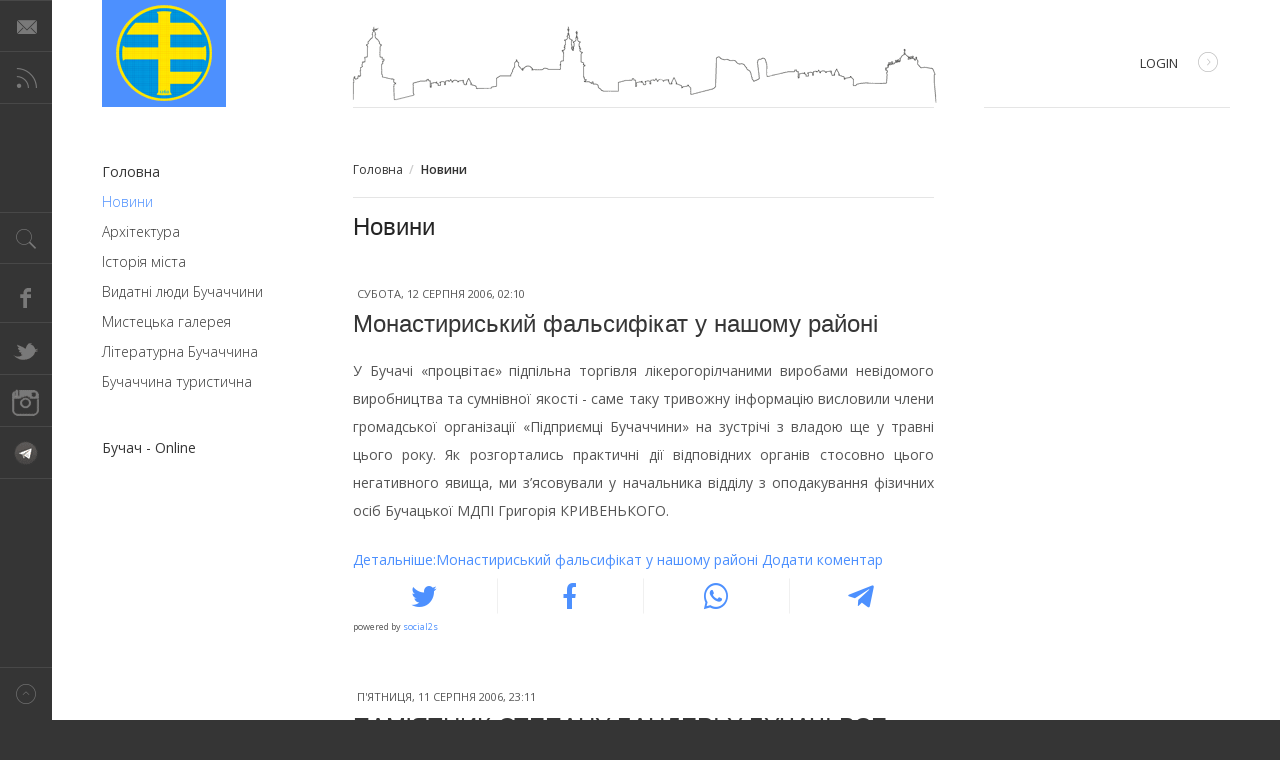

--- FILE ---
content_type: text/html; charset=utf-8
request_url: https://www.buchach.org.ua/home/novyny.html?start=805
body_size: 10905
content:
<!DOCTYPE html>
<html lang="uk-ua" >
<head>
			<script async custom-element="amp-auto-ads"
			        src="https://cdn.ampproject.org/v0/amp-auto-ads-0.1.js">
			</script>
	<script async src="//pagead2.googlesyndication.com/pagead/js/adsbygoogle.js"></script>
	<script>
  (adsbygoogle = window.adsbygoogle || []).push({
    google_ad_client: "ca-pub-4611781413000637",
    enable_page_level_ads: true
  });
	</script>
	<script type="text/javascript" src="https://cdn.pushassist.com/account/assets/psa-buchach.js" async></script>
	              <meta name="viewport" content="width=device-width, initial-scale=1, maximum-scale=2.0">
    <base href="https://www.buchach.org.ua/home/novyny.html" />
	<meta http-equiv="content-type" content="text/html; charset=utf-8" />
	<meta name="keywords" content="Бучач, buchach, бучацький сайт, бучач сайт, бучач новини, бучацькі новини, бучач погода, місто, buchachnews, buchach news, бучаччина, Бучацький, Бучача, Тернопільщина, Агнон, Висиліяни, Васильяни, Ратуша, Покрова, Україна, Бучацький форум" />
	<meta name="rights" content="Бучач - Сьогодні" />
	<meta name="robots" content="noindex,follow" />
	<meta name="description" content="У Бучачi «процвiтає» пiдпiльна торгiвля лiкерогорiлчаними виробами невiдомого" />
	<meta name="generator" content="Joomla! - Open Source Content Management + SEOSimple (http://daobydesign.com)" />
	<title>Новини — Бучач - Сьогодні</title>
	<link href="/home/novyny.feed?type=rss" rel="alternate" type="application/rss+xml" title="RSS 2.0" />
	<link href="/home/novyny.feed?type=atom" rel="alternate" type="application/atom+xml" title="Atom 1.0" />
	<link href="https://www.buchach.org.ua/images/favico/favicon.ico" rel="shortcut icon" type="image/vnd.microsoft.icon" />
	<link href="https://www.buchach.org.ua/component/search/?Itemid=183&amp;format=opensearch" rel="search" title="Бучач - Сьогодні" type="application/opensearchdescription+xml" />
	<link href="/index.php?option=com_ajax&plugin=arktypography&format=json" rel="stylesheet" type="text/css" />
	<link href="/components/com_jcomments/tpl/default/style.css?v=3002" rel="stylesheet" type="text/css" />
	<link href="https://www.buchach.org.ua/media/plg_social2s/css/behavior/s2sdefault.css" rel="stylesheet" type="text/css" />
	<link href="https://www.buchach.org.ua/media/plg_social2s/css/styles/default.css" rel="stylesheet" type="text/css" />
	<link href="https://www.buchach.org.ua/media/plg_social2s/css/s2sfont.min.css" rel="stylesheet" type="text/css" />
	<link href="https://www.buchach.org.ua/templates/gk_magazine/css/k2.css" rel="stylesheet" type="text/css" />
	<link href="https://www.buchach.org.ua/templates/gk_magazine/css/normalize.css" rel="stylesheet" type="text/css" />
	<link href="https://www.buchach.org.ua/templates/gk_magazine/css/layout.css" rel="stylesheet" type="text/css" />
	<link href="https://www.buchach.org.ua/templates/gk_magazine/css/joomla.css" rel="stylesheet" type="text/css" />
	<link href="https://www.buchach.org.ua/templates/gk_magazine/css/system/system.css" rel="stylesheet" type="text/css" />
	<link href="https://www.buchach.org.ua/templates/gk_magazine/css/template.css" rel="stylesheet" type="text/css" />
	<link href="https://www.buchach.org.ua/templates/gk_magazine/css/menu/menu.css" rel="stylesheet" type="text/css" />
	<link href="https://www.buchach.org.ua/templates/gk_magazine/css/gk.stuff.css" rel="stylesheet" type="text/css" />
	<link href="https://www.buchach.org.ua/templates/gk_magazine/css/style1.css" rel="stylesheet" type="text/css" />
	<link href="https://www.buchach.org.ua/templates/gk_magazine/css/typography/typography.style1.css" rel="stylesheet" type="text/css" />
	<link href="https://www.buchach.org.ua/templates/gk_magazine/css/typography/typography.iconset.style1.css" rel="stylesheet" type="text/css" />
	<link href="//fonts.googleapis.com/css?family=Open+Sans:400,300,700,600&subset=latin,cyrillic" rel="stylesheet" type="text/css" />
	<link href="" rel="stylesheet" type="text/css" />
	<link href="https://www.buchach.org.ua/media/editors/arkeditor/css/squeezebox.css" rel="stylesheet" type="text/css" />
	<style type="text/css">
a.thumbnail {display: inline-block; zoom: 1; *display: inline;}.childcontent .gkcol { width: 200px; }body,
html,
body button,
body input,
body select,
body textarea,
.gkMenu > ul > li li,
.gkAdvert { font-family: 'Open Sans', Arial, sans-serif; }
h1, h2, h3, h4, h5, h6 { font-family: '', Arial, sans-serif; }
.blank { font-family: Arial, Helvetica, sans-serif; }
.blank { font-family: Arial, Helvetica, sans-serif; }
@media screen and (max-width: 768px) {
	    	#k2Container .itemsContainer { width: 100%!important; } 
	    	.cols-2 .column-1,
	    	.cols-2 .column-2,
	    	.cols-3 .column-1,
	    	.cols-3 .column-2,
	    	.cols-3 .column-3,
	    	.demo-typo-col2,
	    	.demo-typo-col3,
	    	.demo-typo-col4 {width: 100%; }
	    	}#gkSidebar { width: 30%; }
#gkInset { width: 20%; }
#gkContent { width: 80%; }
#gkContentWrap { width: 70%; }
.gkPage { max-width: 1230px; }
#menu101 > div,
#menu101 > div > .childcontent-inner { width: 200px; }
#menu183 > div,
#menu183 > div > .childcontent-inner { width: 200px; }
#menu130 > div,
#menu130 > div > .childcontent-inner { width: 200px; }

	</style>
	<script type="application/json" class="joomla-script-options new">{"csrf.token":"d1de7aa33a2ed8180c0287b0b13a59fa","system.paths":{"root":"","base":""},"system.keepalive":{"interval":840000,"uri":"\/component\/ajax\/?format=json"}}</script>
	<script src="/media/jui/js/jquery.min.js?11eb3d5788c3953121ffe44391ce9a8c" type="text/javascript"></script>
	<script src="/media/jui/js/jquery-noconflict.js?11eb3d5788c3953121ffe44391ce9a8c" type="text/javascript"></script>
	<script src="/media/jui/js/jquery-migrate.min.js?11eb3d5788c3953121ffe44391ce9a8c" type="text/javascript"></script>
	<script src="/media/system/js/caption.js?11eb3d5788c3953121ffe44391ce9a8c" type="text/javascript"></script>
	<script src="/media/system/js/mootools-core.js?11eb3d5788c3953121ffe44391ce9a8c" type="text/javascript"></script>
	<script src="/media/system/js/core.js?11eb3d5788c3953121ffe44391ce9a8c" type="text/javascript"></script>
	<script src="/media/system/js/mootools-more.js?11eb3d5788c3953121ffe44391ce9a8c" type="text/javascript"></script>
	<script src="/media/jui/js/bootstrap.min.js?11eb3d5788c3953121ffe44391ce9a8c" type="text/javascript"></script>
	<script src="https://www.buchach.org.ua/templates/gk_magazine/js/gk.scripts.js" type="text/javascript"></script>
	<script src="https://www.buchach.org.ua/templates/gk_magazine/js/gk.menu.js" type="text/javascript"></script>
	<script src="https://www.buchach.org.ua/templates/gk_magazine/js/fitvids.jquery.js" type="text/javascript"></script>
	<script src="https://www.buchach.org.ua/media/editors/arkeditor/js/jquery.easing.min.js" type="text/javascript"></script>
	<script src="https://www.buchach.org.ua/media/editors/arkeditor/js/squeezebox.js" type="text/javascript"></script>
	<!--[if lt IE 9]><script src="/media/system/js/polyfill.event.js?11eb3d5788c3953121ffe44391ce9a8c" type="text/javascript"></script><![endif]-->
	<script src="/media/system/js/keepalive.js?11eb3d5788c3953121ffe44391ce9a8c" type="text/javascript"></script>
	<script type="text/javascript">
var s2s_mobile = '';
                (function(d){
                  var f = d.getElementsByTagName('SCRIPT')[0], p = d.createElement('SCRIPT');
                  p.type = 'text/javascript';
                  p.async = false;
                  p.defer = true;
                  p.src = 'https://www.buchach.org.ua/media/plg_social2s/js/social2s.min.js';
                  f.parentNode.insertBefore(p, f);
                }(document));
            var insert = '0';var insert_position = '0';var insert_element = '';var s2s_checkCookie = '0';var s2s_lang_1tag = 'uk_UA';var s2s_lang_2tag = 'uk';var s2s_lang_direction = 'lang_directon_right';var s2s_load_scripts_onload = '0';var s2s_context = 'com_content.category';var s2s_debug = '0';var s2s_version = '4.3.45';var s2s_art_mobile_min = '978';var s2s_k2_remove_social = '0';var s2s_sha = '';var s2s_cta_active = '0';var s2s_cta_default = 'twitter';var twitter_b_count_hide = '1';var twitter_b_count = '0';var facebook_count_hide = '1';var facebook_like_count = '0';var facebook_share_count = '0';var facebook_total_count = '0';var pinterest_count_hide = '1';var pinterest_count = '0';var linkedin_count_hide = '1';var linkedin_count = '0';var gplus_b_count_hide = '1';var gplus_b_count = '0';var tumblr_count = '0';var tumblr_count_hide = '0';var vk_b_count_hide = '1';var vk_b_count = '0';var php_full_link = 'https%3A%2F%2Fwww.buchach.org.ua%2Fhome%2Fnovyny%2Fnovyny-mista%2F5-monastyryskyi-falsyfikat-u-nashomu-raioni.html';var php_title = '%D0%9C%D0%BE%D0%BD%D0%B0%D1%81%D1%82%D0%B8%D1%80%D0%B8%D1%81%D1%8C%D0%BA%D0%B8%D0%B9%20%D1%84%D0%B0%D0%BB%D1%8C%D1%81%D0%B8%D1%84i%D0%BA%D0%B0%D1%82%20%D1%83%20%D0%BD%D0%B0%D1%88%D0%BE%D0%BC%D1%83%20%D1%80%D0%B0%D0%B9%D0%BE%D0%BD%D1%96';var s2s_mobile = '';var insert = '0';var insert_position = '0';var insert_element = '';var s2s_checkCookie = '0';var s2s_lang_1tag = 'uk_UA';var s2s_lang_2tag = 'uk';var s2s_lang_direction = 'lang_directon_right';var s2s_load_scripts_onload = '0';var s2s_context = 'com_content.category';var s2s_debug = '0';var s2s_version = '4.3.45';var s2s_art_mobile_min = '978';var s2s_k2_remove_social = '0';var s2s_sha = '';var s2s_cta_active = '0';var s2s_cta_default = 'twitter';var twitter_b_count_hide = '1';var twitter_b_count = '0';var facebook_count_hide = '1';var facebook_like_count = '0';var facebook_share_count = '0';var facebook_total_count = '0';var pinterest_count_hide = '1';var pinterest_count = '0';var linkedin_count_hide = '1';var linkedin_count = '0';var gplus_b_count_hide = '1';var gplus_b_count = '0';var tumblr_count = '0';var tumblr_count_hide = '0';var vk_b_count_hide = '1';var vk_b_count = '0';var php_full_link = 'https%3A%2F%2Fwww.buchach.org.ua%2Fhome%2Fnovyny%2Fnovyny-mista%2F4-pamyatnyk-stepanu-banderi-u-buchachi-vse-taky-budepamyatnyk-stepanu-banderi-u-buchachi-vse-taky-bude.html';var php_title = '%D0%9F%D0%90%D0%9C%E2%80%99%D0%AF%D0%A2%D0%9D%D0%98%D0%9A%20%D0%A1%D0%A2%D0%95%D0%9F%D0%90%D0%9D%D0%A3%20%D0%91%D0%90%D0%9D%D0%94%D0%95%D0%A0I%20%D0%A3%20%D0%91%D0%A3%D0%A7%D0%90%D0%A7I%20%D0%92%D0%A1%D0%95-%D0%A2%D0%90%D0%9A%D0%98%20%D0%91%D0%A3%D0%94%D0%95';var s2s_mobile = '';var insert = '0';var insert_position = '0';var insert_element = '';var s2s_checkCookie = '0';var s2s_lang_1tag = 'uk_UA';var s2s_lang_2tag = 'uk';var s2s_lang_direction = 'lang_directon_right';var s2s_load_scripts_onload = '0';var s2s_context = 'com_content.category';var s2s_debug = '0';var s2s_version = '4.3.45';var s2s_art_mobile_min = '978';var s2s_k2_remove_social = '0';var s2s_sha = '';var s2s_cta_active = '0';var s2s_cta_default = 'twitter';var twitter_b_count_hide = '1';var twitter_b_count = '0';var facebook_count_hide = '1';var facebook_like_count = '0';var facebook_share_count = '0';var facebook_total_count = '0';var pinterest_count_hide = '1';var pinterest_count = '0';var linkedin_count_hide = '1';var linkedin_count = '0';var gplus_b_count_hide = '1';var gplus_b_count = '0';var tumblr_count = '0';var tumblr_count_hide = '0';var vk_b_count_hide = '1';var vk_b_count = '0';var php_full_link = 'https%3A%2F%2Fwww.buchach.org.ua%2Fhome%2Fnovyny%2Fnovyny-mista%2F1-nezabarom-v-buchachi-zjavitsja-svij-konjak.html';var php_title = '%D0%9D%D0%B5%D0%B7%D0%B0%D0%B1%D0%B0%D1%80%D0%BE%D0%BC%20%D0%B2%20%D0%91%D1%83%D1%87%D0%B0%D1%87%D1%96%20%D0%B7%E2%80%99%D1%8F%D0%B2%D0%B8%D1%82%D1%8C%D1%81%D1%8F%20%D1%81%D0%B2%D1%96%D0%B9%20%D0%BA%D0%BE%D0%BD%D1%8C%D1%8F%D0%BA';jQuery(window).on('load',  function() {
				new JCaption('img.caption');
			});jQuery(function($) {
			 $('.hasTip').each(function() {
				var title = $(this).attr('title');
				if (title) {
					var parts = title.split('::', 2);
					var mtelement = document.id(this);
					mtelement.store('tip:title', parts[0]);
					mtelement.store('tip:text', parts[1]);
				}
			});
			var JTooltips = new Tips($('.hasTip').get(), {"maxTitleChars": 50,"fixed": false});
		});
 $GKMenu = { height:false, width:false, duration: 500 };
$GK_TMPL_URL = "https://www.buchach.org.ua/templates/gk_magazine";

$GK_URL = "https://www.buchach.org.ua/";
(function()
				{
					if(typeof jQuery == 'undefined')
						return;
					
					jQuery(function($)
					{
						if($.fn.squeezeBox)
						{
							$( 'a.modal' ).squeezeBox({ parse: 'rel' });
				
							$( 'img.modal' ).each( function( i, el )
							{
								$(el).squeezeBox({
									handler: 'image',
									url: $( el ).attr( 'src' )
								});
							})
						}
						else if(typeof(SqueezeBox) !== 'undefined')
						{
							$( 'img.modal' ).each( function( i, el )
							{
								SqueezeBox.assign( el, 
								{
									handler: 'image',
									url: $( el ).attr( 'src' )
								});
							});
						}
						
						function jModalClose() 
						{
							if(typeof(SqueezeBox) == 'object')
								SqueezeBox.close();
							else
								ARK.squeezeBox.close();
						}
					
					});
				})();
	</script>

    <link rel="stylesheet" href="https://www.buchach.org.ua/templates/gk_magazine/css/small.desktop.css" media="(max-width: 1230px)" />
<link rel="stylesheet" href="https://www.buchach.org.ua/templates/gk_magazine/css/tablet.css" media="(max-width: 1024px)" />
<link rel="stylesheet" href="https://www.buchach.org.ua/templates/gk_magazine/css/small.tablet.css" media="(max-width: 820px)" />
<link rel="stylesheet" href="https://www.buchach.org.ua/templates/gk_magazine/css/mobile.css" media="(max-width: 580px)" />

<!--[if IE 9]>
<link rel="stylesheet" href="https://www.buchach.org.ua/templates/gk_magazine/css/ie/ie9.css" type="text/css" />
<![endif]-->

<!--[if IE 8]>
<link rel="stylesheet" href="https://www.buchach.org.ua/templates/gk_magazine/css/ie/ie8.css" type="text/css" />
<![endif]-->

<!--[if lte IE 7]>
<link rel="stylesheet" href="https://www.buchach.org.ua/templates/gk_magazine/css/ie/ie7.css" type="text/css" />
<![endif]-->

<!--[if (gte IE 6)&(lte IE 8)]>
<script type="text/javascript" src="https://www.buchach.org.ua/templates/gk_magazine/js/respond.js"></script>
<script type="text/javascript" src="https://www.buchach.org.ua/templates/gk_magazine/js/selectivizr.js"></script>
<script type="text/javascript" src="http://html5shim.googlecode.com/svn/trunk/html5.js"></script>
<![endif]-->

	<link rel="apple-touch-icon" sizes="180x180" href="/images/favico/apple-touch-icon.png">
	<link rel="icon" type="image/png" href="/images/favico/favicon-32x32.png" sizes="32x32">
	<link rel="icon" type="image/png" href="/images/favico/favicon-16x16.png" sizes="16x16">
	<link rel="manifest" href="/images/favico/manifest.json">
	<link rel="mask-icon" href="/images/favico/safari-pinned-tab.svg" color="#5bbad5">
	<link rel="shortcut icon" href="/images/favico/favicon.ico">
	<meta name="apple-mobile-web-app-title" content="Бучач - Сьогодні">
	<meta name="application-name" content="Бучач - Сьогодні">
	<meta name="msapplication-config" content="/images/favico/browserconfig.xml">
	<meta name="theme-color" content="#ffffff">
	<script async src="//pagead2.googlesyndication.com/pagead/js/adsbygoogle.js"></script>
	<script>
  (adsbygoogle = window.adsbygoogle || []).push({
    google_ad_client: "ca-pub-9944738837735281",
    enable_page_level_ads: true
  });
	</script>
</head>
<body data-tablet-width="1024" data-mobile-width="580" data-layout="left" data-smoothscroll="1">
	<script type="text/javascript">var _gaq = _gaq || []; _gaq.push(['_setAccount', 'UA-593159-1']); _gaq.push(['_trackPageview']);(function() { var ga = document.createElement('script'); ga.type = 'text/javascript'; ga.async = true;ga.src = ('https:' == document.location.protocol ? 'https://ssl' : 'http://www') + '.google-analytics.com/ga.js';var s = document.getElementsByTagName('script')[0]; s.parentNode.insertBefore(ga, s); })();</script>		
	
    <section id="gkPageTop">
    	<div class="gkPage">                    	
		    
          <a href="https://www.buchach.org.ua/ " id="gkLogo" class="cssLogo">Бучач - Сьогодні</a>
     		    
		    		    <div id="gkBannerTop">
		    	

<div class="custom"  >

	<div><img alt="" class="pull-center" src="http://buchach.org.ua/images/city_panoram.gif" style="margin:0px 71px" /></div>
	
</div>

		    </div>
		    		    
		    		    <div id="gkUserArea">
		    			    	<a href="index.php?option=com_users&view=login" id="gkLogin">Login<i class="gk-icon-arrow"></i></a>
		    			    	
		    			    </div>
		        	</div>
    </section>

	<div id="gkPageContent" class="gkPage">
    	<section id="gkContent" class="gkColumnLeft">					
			<div id="gkContentWrap">
								
								
								
								<section id="gkBreadcrumb">
										
<div class="breadcrumbs">
<ul><li><a href="/" class="pathway">Головна</a></li> <li class="pathway separator">/</li> <li class="pathway">Новини</li></ul></div>
										
									</section>
								
					
				
				<section id="gkMainbody">
											<section class="blog" itemscope itemtype="https://schema.org/Blog">
		<header>
				<h1>Новини</h1>
			
			
			</header>
		
		
		
			<div class="leading">
					<div itemprop="blogPost" itemscope itemtype="https://schema.org/BlogPosting">
			
<article>	
		
	<header>
				 <ul>
						<li class="published">				
				<time pubdate="2006-08-12T02:10:59+03:00">
					Субота, 12 серпня 2006, 02:10				</time>
			</li>
					
						
					
					
					</ul>
			
				<h1>
							<a href="/home/novyny/novyny-mista/5-monastyryskyi-falsyfikat-u-nashomu-raioni.html">
				Монастириський фальсифiкат у нашому районі</a>
					</h1>
				
	</header>
		
		
		
		
	<p align="justify">У Бучачi «процвiтає» пiдпiльна торгiвля лiкерогорiлчаними виробами невiдомого виробництва та сумнiвної якостi - саме таку тривожну iнформацiю висловили члени громадської органiзацiї «Пiдприємцi Бучаччини» на зустрiчi з владою ще у травнi цього року. Як розгортались практичнi дiї вiдповiдних органiв стосовно цього негативного явища, ми з’ясовували у начальника вiддiлу з оподакування фiзичних осiб Бучацької МДПI Григорiя КРИВЕНЬКОГО.</p>

<div class="jcomments-links"><a class="readmore-link" href="/home/novyny/novyny-mista/5-monastyryskyi-falsyfikat-u-nashomu-raioni.html" title="Монастириський фальсифiкат у нашому районі">Детальніше:Монастириський фальсифiкат у нашому районі</a> <a class="comments-link" href="/home/novyny/novyny-mista/5-monastyryskyi-falsyfikat-u-nashomu-raioni.html#addcomments" title="Додати коментар">Додати коментар</a> </div>
	
	</article>

<div class="s2s_supra_contenedor lang_directon_right s2sdefault  align_left  s2s_balloon_bottom " ><input name="social2s_url" type="hidden" class="social2s_url" value="https://www.buchach.org.ua/home/novyny/novyny-mista/5-monastyryskyi-falsyfikat-u-nashomu-raioni.html" /><div class="s2s_contenedor s2s_fill s2s_no_text  s2s-btn-group"><div class="s2s_twitter s2s_twitter_own s2s_btn s2s-btn-default ">
			<a class="s2s_icon"><i class="s2sfo fo-twitter"></i>   </a>
			<div class="globo s2s_globo_closed s2s_twitter_iframe">
				<div class="s2s_flecha"></div><div class="s2s_div_btn_twitter"><a class="s2s_a_btn s2s_btn_twitter" target="_blank" rel="noopener noreferrer" href="https://twitter.com/intent/tweet?text=%D0%9C%D0%BE%D0%BD%D0%B0%D1%81%D1%82%D0%B8%D1%80%D0%B8%D1%81%D1%8C%D0%BA%D0%B8%D0%B9%20%D1%84%D0%B0%D0%BB%D1%8C%D1%81%D0%B8%D1%84i%D0%BA%D0%B0%D1%82%20%D1%83%20%D0%BD%D0%B0%D1%88%D0%BE%D0%BC%D1%83%20%D1%80%D0%B0%D0%B9%D0%BE%D0%BD%D1%96&url=https://www.buchach.org.ua/home/novyny/novyny-mista/5-monastyryskyi-falsyfikat-u-nashomu-raioni.html">
						<i class="s2sfo fo-twitter"></i> <span>Твіт</span></a></div></div>
		</div><div class="s2s_facebook s2s_btn s2s-btn-default " >
			<a class="s2s_icon"><i class="s2sfo fo-facebook"></i>   </a>
				<div class="globo s2s_globo_closed s2s_facebook_iframe">
					<div class="s2s_flecha"></div><div class="fb-share-button"
						data-layout="button_count" 
						data-href="https://www.buchach.org.ua/home/novyny/novyny-mista/5-monastyryskyi-falsyfikat-u-nashomu-raioni.html" 
						data-size="small" 
					>
						<a target="_blank" href="https://www.buchach.org.ua/home/novyny/novyny-mista/5-monastyryskyi-falsyfikat-u-nashomu-raioni.html" class="fb-xfbml-parse-ignore">Share</a>
					</div></div>
			</div><div class="s2s_wapp s2s_btn s2s-btn-default  " >
			
			<a class="s2s_icon"><i class="s2sfo fo-whatsapp"></i>  </a>
				<div class="globo s2s_globo_closed s2s_wapp_iframe">
					<div class="s2s_flecha"></div>
				

				<a class="s2s_a_btn wapp_link" 
					href="whatsapp://send?text=https%3A%2F%2Fwww.buchach.org.ua%2Fhome%2Fnovyny%2Fnovyny-mista%2F5-monastyryskyi-falsyfikat-u-nashomu-raioni.html" 
					data-text="Монастириський фальсифiкат у нашому районі" 
					data-action="share/whatsapp/share"
					data-href="https%3A%2F%2Fwww.buchach.org.ua%2Fhome%2Fnovyny%2Fnovyny-mista%2F5-monastyryskyi-falsyfikat-u-nashomu-raioni.html"
				>
					<i class="s2sfo fo-whatsapp" aria-hidden="true"></i>
					<span class="s2s_text_int">share with Whatsapp</span>
				</a>

				</div>
			</div><div class="s2s_tgram s2s_btn s2s-btn-default  " >
			
			<a class="s2s_icon"><i class="s2sfo fo-tgram"></i>  </a>
				<div class="globo s2s_globo_closed s2s_tgram_iframe">
					<div class="s2s_flecha"></div>
				

				<a class="s2s_a_btn tgram_link" rel="noreferrer"
					href="https://telegram.me/share/url?url=https%3A%2F%2Fwww.buchach.org.ua%2Fhome%2Fnovyny%2Fnovyny-mista%2F5-monastyryskyi-falsyfikat-u-nashomu-raioni.html&text=Монастириський фальсифiкат у нашому районі" target="_blank"
				><i class="s2sfo fo-telegram" aria-hidden="true"></i><span class="s2s_text_int">share with Telegram<span></a>

				</div>
			</div></div><div class="s2s_credits_wrapper"><small class="social2s_credits clearfix small">powered by <a rel="nofollow" target="_blank" href="https://jtotal.org/joomla/plugins/social2s">social2s</a></small></div></div>			</div>
						</div>
	
										<div class="items-row cols-1 row-" itemprop="blogPost" itemscope itemtype="https://schema.org/BlogPosting">
						<div class="column-1" itemprop="blogPost" itemscope itemtype="https://schema.org/BlogPosting">
				
<article>	
		
	<header>
				 <ul>
						<li class="published">				
				<time pubdate="2006-08-11T23:11:54+03:00">
					П'ятниця, 11 серпня 2006, 23:11				</time>
			</li>
					
						
					
					
					</ul>
			
				<h1>
							<a href="/home/novyny/novyny-mista/4-pamyatnyk-stepanu-banderi-u-buchachi-vse-taky-budepamyatnyk-stepanu-banderi-u-buchachi-vse-taky-bude.html">
				ПАМ’ЯТНИК СТЕПАНУ БАНДЕРI У БУЧАЧI ВСЕ-ТАКИ БУДЕ</a>
					</h1>
				
	</header>
		
		
		
		
	<a href="/home/novyny/novyny-mista/4-pamyatnyk-stepanu-banderi-u-buchachi-vse-taky-budepamyatnyk-stepanu-banderi-u-buchachi-vse-taky-bude.html" class="thumbnail" style="margin: 0px 10px 0px 0px;"><img align="left" alt="" border="1" height="180" src="/images/thumbnails/images-stories-Bandera-fill-200x180.jpg" style="" title="" width="200" class="" /></a>
<p align="justify"><em><font color="#990000" size="4">«Краще було б не починати», - кажуть бучачани, сумно споглядаючи на порожнiй постамент, на який уже третiй рiк не може «зiйти» нацiональний герой Степан Бандера. Коротко нагадаємо iсторiю цього «довгобуду»</font></em></p>

<p align="justify">Бандерi планувалося приурочити до свята Покрови у 2004 роцi. Нiбито все було готове до того, щоб увiковiчити постать Провiдника. Голова оргкомiтету Iгор Герiй запевняв бучацьких активiстiв, що уже виготовлено бронзове погруддя героя. А грошi мiсцевих меценатiв були спрямованi на купiвлю гранiтної плити для постаменту та плити для майданчика, бетоннi роботи i т. iн. Однак час минав, а очiкуваного вiдкриття монумента все не було.Бiльше того, перестав з’являтися в Бучачi голова оргкомiтету, який мiг би прояснити ситуацiю. Зрозумiлими були тривога i бiль людей, якi на добровiльних засадах займалися пiдготовчими роботами зi спорудження монумента, збирали кошти i самi вносили їх.</p>

<div class="jcomments-links"><a class="readmore-link" href="/home/novyny/novyny-mista/4-pamyatnyk-stepanu-banderi-u-buchachi-vse-taky-budepamyatnyk-stepanu-banderi-u-buchachi-vse-taky-bude.html" title="ПАМ’ЯТНИК СТЕПАНУ БАНДЕРI У БУЧАЧI ВСЕ-ТАКИ БУДЕ">Детальніше:ПАМ’ЯТНИК СТЕПАНУ БАНДЕРI У БУЧАЧI ВСЕ-ТАКИ БУДЕ</a> <a class="comments-link" href="/home/novyny/novyny-mista/4-pamyatnyk-stepanu-banderi-u-buchachi-vse-taky-budepamyatnyk-stepanu-banderi-u-buchachi-vse-taky-bude.html#addcomments" title="Додати коментар">Додати коментар</a> </div>
	
	</article>

<div class="s2s_supra_contenedor lang_directon_right s2sdefault  align_left  s2s_balloon_bottom " ><input name="social2s_url" type="hidden" class="social2s_url" value="https://www.buchach.org.ua/home/novyny/novyny-mista/4-pamyatnyk-stepanu-banderi-u-buchachi-vse-taky-budepamyatnyk-stepanu-banderi-u-buchachi-vse-taky-bude.html" /><div class="s2s_contenedor s2s_fill s2s_no_text  s2s-btn-group"><div class="s2s_twitter s2s_twitter_own s2s_btn s2s-btn-default ">
			<a class="s2s_icon"><i class="s2sfo fo-twitter"></i>   </a>
			<div class="globo s2s_globo_closed s2s_twitter_iframe">
				<div class="s2s_flecha"></div><div class="s2s_div_btn_twitter"><a class="s2s_a_btn s2s_btn_twitter" target="_blank" rel="noopener noreferrer" href="https://twitter.com/intent/tweet?text=%D0%9F%D0%90%D0%9C%E2%80%99%D0%AF%D0%A2%D0%9D%D0%98%D0%9A%20%D0%A1%D0%A2%D0%95%D0%9F%D0%90%D0%9D%D0%A3%20%D0%91%D0%90%D0%9D%D0%94%D0%95%D0%A0I%20%D0%A3%20%D0%91%D0%A3%D0%A7%D0%90%D0%A7I%20%D0%92%D0%A1%D0%95-%D0%A2%D0%90%D0%9A%D0%98%20%D0%91%D0%A3%D0%94%D0%95&url=https://www.buchach.org.ua/home/novyny/novyny-mista/4-pamyatnyk-stepanu-banderi-u-buchachi-vse-taky-budepamyatnyk-stepanu-banderi-u-buchachi-vse-taky-bude.html">
						<i class="s2sfo fo-twitter"></i> <span>Твіт</span></a></div></div>
		</div><div class="s2s_facebook s2s_btn s2s-btn-default " >
			<a class="s2s_icon"><i class="s2sfo fo-facebook"></i>   </a>
				<div class="globo s2s_globo_closed s2s_facebook_iframe">
					<div class="s2s_flecha"></div><div class="fb-share-button"
						data-layout="button_count" 
						data-href="https://www.buchach.org.ua/home/novyny/novyny-mista/4-pamyatnyk-stepanu-banderi-u-buchachi-vse-taky-budepamyatnyk-stepanu-banderi-u-buchachi-vse-taky-bude.html" 
						data-size="small" 
					>
						<a target="_blank" href="https://www.buchach.org.ua/home/novyny/novyny-mista/4-pamyatnyk-stepanu-banderi-u-buchachi-vse-taky-budepamyatnyk-stepanu-banderi-u-buchachi-vse-taky-bude.html" class="fb-xfbml-parse-ignore">Share</a>
					</div></div>
			</div><div class="s2s_wapp s2s_btn s2s-btn-default  " >
			
			<a class="s2s_icon"><i class="s2sfo fo-whatsapp"></i>  </a>
				<div class="globo s2s_globo_closed s2s_wapp_iframe">
					<div class="s2s_flecha"></div>
				

				<a class="s2s_a_btn wapp_link" 
					href="whatsapp://send?text=https%3A%2F%2Fwww.buchach.org.ua%2Fhome%2Fnovyny%2Fnovyny-mista%2F4-pamyatnyk-stepanu-banderi-u-buchachi-vse-taky-budepamyatnyk-stepanu-banderi-u-buchachi-vse-taky-bude.html" 
					data-text="ПАМ’ЯТНИК СТЕПАНУ БАНДЕРI У БУЧАЧI ВСЕ-ТАКИ БУДЕ" 
					data-action="share/whatsapp/share"
					data-href="https%3A%2F%2Fwww.buchach.org.ua%2Fhome%2Fnovyny%2Fnovyny-mista%2F4-pamyatnyk-stepanu-banderi-u-buchachi-vse-taky-budepamyatnyk-stepanu-banderi-u-buchachi-vse-taky-bude.html"
				>
					<i class="s2sfo fo-whatsapp" aria-hidden="true"></i>
					<span class="s2s_text_int">share with Whatsapp</span>
				</a>

				</div>
			</div><div class="s2s_tgram s2s_btn s2s-btn-default  " >
			
			<a class="s2s_icon"><i class="s2sfo fo-tgram"></i>  </a>
				<div class="globo s2s_globo_closed s2s_tgram_iframe">
					<div class="s2s_flecha"></div>
				

				<a class="s2s_a_btn tgram_link" rel="noreferrer"
					href="https://telegram.me/share/url?url=https%3A%2F%2Fwww.buchach.org.ua%2Fhome%2Fnovyny%2Fnovyny-mista%2F4-pamyatnyk-stepanu-banderi-u-buchachi-vse-taky-budepamyatnyk-stepanu-banderi-u-buchachi-vse-taky-bude.html&text=ПАМ’ЯТНИК СТЕПАНУ БАНДЕРI У БУЧАЧI ВСЕ-ТАКИ БУДЕ" target="_blank"
				><i class="s2sfo fo-telegram" aria-hidden="true"></i><span class="s2s_text_int">share with Telegram<span></a>

				</div>
			</div></div><div class="s2s_credits_wrapper"><small class="social2s_credits clearfix small">powered by <a rel="nofollow" target="_blank" href="https://jtotal.org/joomla/plugins/social2s">social2s</a></small></div></div>			</div>
									</div>
											<div class="items-row cols-1 row-" itemprop="blogPost" itemscope itemtype="https://schema.org/BlogPosting">
						<div class="column-1" itemprop="blogPost" itemscope itemtype="https://schema.org/BlogPosting">
				
<article>	
		
	<header>
				 <ul>
						<li class="published">				
				<time pubdate="2006-08-03T12:18:53+03:00">
					Четвер, 03 серпня 2006, 12:18				</time>
			</li>
					
						
					
					
					</ul>
			
				<h1>
							<a href="/home/novyny/novyny-mista/1-nezabarom-v-buchachi-zjavitsja-svij-konjak.html">
				Незабаром в Бучачі з’явиться свій коньяк</a>
					</h1>
				
	</header>
		
		
		
		
	<p style="text-align: justify;"><a href="/home/novyny/novyny-mista/1-nezabarom-v-buchachi-zjavitsja-svij-konjak.html" class="pull-left thumbnail" style="float: left"><img alt="" class="pull-left" id="" src="/images/thumbnails/images-stories-Stakan-fill-200x180.jpg" style="" title="" height="180" width="200" /></a><strong>Про це повідомив 4 липня керівник прес-служби&nbsp;ОДА Юрій Заруцький. Розлив коньяку торгової марки «Бучач» розпочнеться у жовтні на Бучацькому ЗАТ «Галспирт».</strong></p>

<div class="jcomments-links"><a class="readmore-link" href="/home/novyny/novyny-mista/1-nezabarom-v-buchachi-zjavitsja-svij-konjak.html" title="Незабаром в Бучачі з’явиться свій коньяк">Детальніше:Незабаром в Бучачі з’явиться свій коньяк</a> <a class="comments-link" href="/home/novyny/novyny-mista/1-nezabarom-v-buchachi-zjavitsja-svij-konjak.html#addcomments" title="Додати коментар">Додати коментар</a> </div>
	
	</article>

<div class="s2s_supra_contenedor lang_directon_right s2sdefault  align_left  s2s_balloon_bottom " ><input name="social2s_url" type="hidden" class="social2s_url" value="https://www.buchach.org.ua/home/novyny/novyny-mista/1-nezabarom-v-buchachi-zjavitsja-svij-konjak.html" /><div class="s2s_contenedor s2s_fill s2s_no_text  s2s-btn-group"><div class="s2s_twitter s2s_twitter_own s2s_btn s2s-btn-default ">
			<a class="s2s_icon"><i class="s2sfo fo-twitter"></i>   </a>
			<div class="globo s2s_globo_closed s2s_twitter_iframe">
				<div class="s2s_flecha"></div><div class="s2s_div_btn_twitter"><a class="s2s_a_btn s2s_btn_twitter" target="_blank" rel="noopener noreferrer" href="https://twitter.com/intent/tweet?text=%D0%9D%D0%B5%D0%B7%D0%B0%D0%B1%D0%B0%D1%80%D0%BE%D0%BC%20%D0%B2%20%D0%91%D1%83%D1%87%D0%B0%D1%87%D1%96%20%D0%B7%E2%80%99%D1%8F%D0%B2%D0%B8%D1%82%D1%8C%D1%81%D1%8F%20%D1%81%D0%B2%D1%96%D0%B9%20%D0%BA%D0%BE%D0%BD%D1%8C%D1%8F%D0%BA&url=https://www.buchach.org.ua/home/novyny/novyny-mista/1-nezabarom-v-buchachi-zjavitsja-svij-konjak.html">
						<i class="s2sfo fo-twitter"></i> <span>Твіт</span></a></div></div>
		</div><div class="s2s_facebook s2s_btn s2s-btn-default " >
			<a class="s2s_icon"><i class="s2sfo fo-facebook"></i>   </a>
				<div class="globo s2s_globo_closed s2s_facebook_iframe">
					<div class="s2s_flecha"></div><div class="fb-share-button"
						data-layout="button_count" 
						data-href="https://www.buchach.org.ua/home/novyny/novyny-mista/1-nezabarom-v-buchachi-zjavitsja-svij-konjak.html" 
						data-size="small" 
					>
						<a target="_blank" href="https://www.buchach.org.ua/home/novyny/novyny-mista/1-nezabarom-v-buchachi-zjavitsja-svij-konjak.html" class="fb-xfbml-parse-ignore">Share</a>
					</div></div>
			</div><div class="s2s_wapp s2s_btn s2s-btn-default  " >
			
			<a class="s2s_icon"><i class="s2sfo fo-whatsapp"></i>  </a>
				<div class="globo s2s_globo_closed s2s_wapp_iframe">
					<div class="s2s_flecha"></div>
				

				<a class="s2s_a_btn wapp_link" 
					href="whatsapp://send?text=https%3A%2F%2Fwww.buchach.org.ua%2Fhome%2Fnovyny%2Fnovyny-mista%2F1-nezabarom-v-buchachi-zjavitsja-svij-konjak.html" 
					data-text="Незабаром в Бучачі з’явиться свій коньяк" 
					data-action="share/whatsapp/share"
					data-href="https%3A%2F%2Fwww.buchach.org.ua%2Fhome%2Fnovyny%2Fnovyny-mista%2F1-nezabarom-v-buchachi-zjavitsja-svij-konjak.html"
				>
					<i class="s2sfo fo-whatsapp" aria-hidden="true"></i>
					<span class="s2s_text_int">share with Whatsapp</span>
				</a>

				</div>
			</div><div class="s2s_tgram s2s_btn s2s-btn-default  " >
			
			<a class="s2s_icon"><i class="s2sfo fo-tgram"></i>  </a>
				<div class="globo s2s_globo_closed s2s_tgram_iframe">
					<div class="s2s_flecha"></div>
				

				<a class="s2s_a_btn tgram_link" rel="noreferrer"
					href="https://telegram.me/share/url?url=https%3A%2F%2Fwww.buchach.org.ua%2Fhome%2Fnovyny%2Fnovyny-mista%2F1-nezabarom-v-buchachi-zjavitsja-svij-konjak.html&text=Незабаром в Бучачі з’явиться свій коньяк" target="_blank"
				><i class="s2sfo fo-telegram" aria-hidden="true"></i><span class="s2s_text_int">share with Telegram<span></a>

				</div>
			</div></div><div class="s2s_credits_wrapper"><small class="social2s_credits clearfix small">powered by <a rel="nofollow" target="_blank" href="https://jtotal.org/joomla/plugins/social2s">social2s</a></small></div></div>			</div>
									</div>
						
	
	
		<nav class="pagination"><ul><li class="pagination-start"><a title="Початок" href="/home/novyny.html" class="pagenav">Початок</a></li><li class="pagination-prev"><a title="Попередня" href="/home/novyny.html?start=798" class="pagenav">Попередня</a></li><li></li><li></li><li></li><li><span>&hellip;</span></li><li class="pagination-next"><span class="pagenav">Наступна</span></li><li class="pagination-end"><span class="pagenav">Кінець</span></li><li class="counter">Сторінка 116 із 116</li></nav>	</section>
									</section>
				
							</div>
			
						<aside id="gkSidebar" class="gkOnlyOne">
				<div>
					<div class="box  nomargin"><div class="content">

<div class="custom"  >

	<div style="text-align: center;"><iframe src="https://www.facebook.com/plugins/page.php?href=https%3A%2F%2Fwww.facebook.com%2Fbuchach%2F&tabs&width=240&height=214&small_header=false&adapt_container_width=true&hide_cover=false&show_facepile=true&appId=108999309217580" width="240" height="214" style="border:none;overflow:hidden" scrolling="no" frameborder="0" allowTransparency="true"></iframe></div>
	
</div>
</div></div>
				</div>
			</aside>
			    	</section>
    	
    	    	<aside id="gkInset" class="gkOnlyMenu">
    		    		<div id="gkMainMenu" class="gkMainMenu2">
    			<nav id="gkExtraMenu" class="gkMenu">
<ul class="gkmenu level0"><li  class="first haschild active"><a href="https://www.buchach.org.ua/"  class=" first haschild active" id="menu101"  >Головна</a><div class="childcontent">
<div class="childcontent-inner">
<div class="gkcol gkcol  first"><ul class="gkmenu level1"><li  class="first haschild active"><a href="/home/novyny.html"  class=" first haschild active" id="menu183"  >Новини</a><div class="childcontent">
<div class="childcontent-inner">
<div class="gkcol gkcol  first"><ul class="gkmenu level2"><li  class="first"><a href="/home/novyny/novyny-mista.html"  class=" first" id="menu120"  >Новини міста</a></li><li ><a href="/home/novyny/vykonavcha-vlada.html"  id="menu121"  >Виконавча влада</a></li><li ><a href="/home/novyny/sotsium.html"  id="menu122"  >Соціум</a></li><li ><a href="/home/novyny/kultura.html"  id="menu123"  >Культура</a></li><li ><a href="/home/novyny/relihiine-zhyttia.html"  id="menu124"  >Релігійне життя</a></li><li ><a href="/home/novyny/ekonomika.html"  id="menu125"  >Економіка</a></li><li ><a href="/home/novyny/polityka.html"  id="menu126"  >Політика</a></li><li ><a href="/home/novyny/sport.html"  id="menu127"  >Спорт</a></li><li ><a href="/home/novyny/vitannia.html"  id="menu128"  >Вітання</a></li><li  class="last"><a href="/home/novyny/kryminal.html"  class=" last" id="menu129"  >Кримінал</a></li></ul></div>
</div>
</div></li><li  class="haschild"><a href="#"  class=" haschild" id="menu130"  >Архітектура</a><div class="childcontent">
<div class="childcontent-inner">
<div class="gkcol gkcol  first"><ul class="gkmenu level2"><li  class="first"><a href="/home/arkhitektura/monastyr.html"  class=" first" id="menu131"  >Монастир</a></li><li ><a href="/home/arkhitektura/tserkva-sv-pokrovy.html"  id="menu132"  >Церква Св. Покрови</a></li><li ><a href="/home/arkhitektura/kostel.html"  id="menu133"  >Костел</a></li><li ><a href="/home/arkhitektura/tserkva-sv-mykolaia.html"  id="menu134"  >Церква Св. Миколая</a></li><li ><a href="/home/arkhitektura/zamok.html"  id="menu135"  >Замок</a></li><li  class="last"><a href="/home/arkhitektura/ratusha.html"  class=" last" id="menu136"  >Ратуша</a></li></ul></div>
</div>
</div></li><li ><a href="/home/istoriia-mista.html"  id="menu137"  >Історія міста</a></li><li ><a href="/home/vydatni-liudy-buchachchyny.html"  id="menu138"  >Видатні люди Бучаччини</a></li><li ><a href="/home/mystetska-halereia.html"  id="menu139"  >Мистецька галерея</a></li><li ><a href="/home/literaturna-buchachchyna.html"  id="menu140"  >Літературна Бучаччина</a></li><li  class="last"><a href="/home/buchachchyna-turystychna.html"  class=" last" id="menu141"  >Бучаччина туристична</a></li></ul></div>
</div>
</div></li><li  class="last"><a href="http://bo.org.ua"  class=" last" id="menu144"  >Бучач - Online</a></li></ul>
</nav>   
    		</div>
    		    	
    		
    	</aside>
    	    	
    	<!--[if IE 8]>
    	<div class="ie8clear"></div>
    	<![endif]-->
	</div>
	    
	    
        
        
    
<footer id="gkFooter" class="gkPage">
	<div>
				<div id="gkFooterNav">
			

<div class="custom"  >

	<p class="gkinfo">Копія розміщеної інформації можлива тільки з активним гіперпосиланням на www.buchach.org.ua.</p>

<h6 style="text-align: justify;">Адміністрація сайту не несе відповідальності за зміст рекламних матеріалів та інформаційних статей, коментарів користувачів, які розміщені на сторінках сайту, а також за наслідки їх публікації і використання. Думка авторів статей, коментарів, розміщених на наших сторінках, можуть не співпадати з думками і позицією адміністрації.</h6>
	
</div>

		</div>
				
						<p id="gkCopyrights">Joomla Templates &amp; WordPress Themes - GavickPro</p>
				
			</div>
</footer>    	
    
<aside id="gkToolbar">
		<div id="gkMobileMenu">
		Menu		<select onChange="window.location.href=this.value;">
		<option  value="https://www.buchach.org.ua/">Головна</option><option selected="selected"  value="/home/novyny.html">&mdash; Новини</option><option  value="/home/novyny/novyny-mista.html">&mdash;&mdash; Новини міста</option><option  value="/home/novyny/vykonavcha-vlada.html">&mdash;&mdash; Виконавча влада</option><option  value="/home/novyny/sotsium.html">&mdash;&mdash; Соціум</option><option  value="/home/novyny/kultura.html">&mdash;&mdash; Культура</option><option  value="/home/novyny/relihiine-zhyttia.html">&mdash;&mdash; Релігійне життя</option><option  value="/home/novyny/ekonomika.html">&mdash;&mdash; Економіка</option><option  value="/home/novyny/polityka.html">&mdash;&mdash; Політика</option><option  value="/home/novyny/sport.html">&mdash;&mdash; Спорт</option><option  value="/home/novyny/vitannia.html">&mdash;&mdash; Вітання</option><option  value="/home/novyny/kryminal.html">&mdash;&mdash; Кримінал</option><option  value="#">&mdash; Архітектура</option><option  value="/home/arkhitektura/monastyr.html">&mdash;&mdash; Монастир</option><option  value="/home/arkhitektura/tserkva-sv-pokrovy.html">&mdash;&mdash; Церква Св. Покрови</option><option  value="/home/arkhitektura/kostel.html">&mdash;&mdash; Костел</option><option  value="/home/arkhitektura/tserkva-sv-mykolaia.html">&mdash;&mdash; Церква Св. Миколая</option><option  value="/home/arkhitektura/zamok.html">&mdash;&mdash; Замок</option><option  value="/home/arkhitektura/ratusha.html">&mdash;&mdash; Ратуша</option><option  value="/home/istoriia-mista.html">&mdash; Історія міста</option><option  value="/home/vydatni-liudy-buchachchyny.html">&mdash; Видатні люди Бучаччини</option><option  value="/home/mystetska-halereia.html">&mdash; Мистецька галерея</option><option  value="/home/literaturna-buchachchyna.html">&mdash; Літературна Бучаччина</option><option  value="/home/buchachchyna-turystychna.html">&mdash; Бучаччина туристична</option><option  value="http://bo.org.ua">Бучач - Online</option>		</select>
	</div>
		
		<div id="gkLinks">
				<a href="mailto:&#97;&#100;&#109;&#105;&#110;&#64;&#98;&#117;&#99;&#104;&#97;&#99;&#104;&#46;&#111;&#114;&#103;&#46;&#117;&#97;" class="gk-icon-email"></a>
				
				<a href="home/novyny.feed?type=rss" class="gk-icon-rss"></a>
			</div>
		
		<div id="gkSearch" class="gk-icon-search">
		<form action="/home/novyny.html" method="post">
	<div class="search">
		<input name="searchword" id="mod-search-searchword" maxlength="200"  class="inputbox" type="text" size="22" value="Пошук..."  onblur="if (this.value=='') this.value='Пошук...';" onfocus="if (this.value=='Пошук...') this.value='';" />	<i class="gk-icon-search"></i>
	<input type="hidden" name="task" value="search" />
	<input type="hidden" name="option" value="com_search" />
	<input type="hidden" name="Itemid" value="9999" />
	</div>
</form>

	</div>
		
		<div id="gkSocial">
		

<div class="custom"  >

	<p><a class="gkFb" href="https://www.facebook.com/buchach/">Facebook</a><a class="gkTwitter" href="https://twitter.com/buchachcity">Twitter</a><a class="gkPinterest" href="https://www.instagram.com/buchachcity">Instagram</a><a class="gkGplus" href="https://vk.com/buchachcity">Vk</a></p>
	
</div>

	</div>
		
		
</aside>

<a href="#gkPageTop" class="gk-icon-top" id="gkBackToTop" title="Back to top"></a>   		
   	

<!-- +1 button -->

<!-- twitter -->


<!-- Pinterest script --> 
	
	
<div id="gkPopupLogin">	
	<div class="gkPopupWrap">
		<div id="loginForm">
			<div class="clear overflow">
									<form action="https://www.buchach.org.ua/home/novyny.html?start=805" method="post" id="login-form" class="form-inline">
		<fieldset class="userdata">
				<p id="form-login-username">
						<label for="modlgn-username">Логін</label>
						<input id="modlgn-username" type="text" name="username" class="inputbox"  size="24" />
				</p>
				<p id="form-login-password">
						<label for="modlgn-passwd">Пароль</label>
						<input id="modlgn-passwd" type="password" name="password" class="inputbox" size="24"  />
				</p>
								<div id="form-login-remember">
						<input id="modlgn-remember" type="checkbox" name="remember" class="inputbox" value="yes"/>
						<label for="modlgn-remember">Запам'ятати мене</label>
				</div>
								<div id="form-login-buttons">
						<input type="submit" name="Submit" class="button" value="Увійти" />
				</div>
				<input type="hidden" name="option" value="com_users" />
				<input type="hidden" name="task" value="user.login" />
				<input type="hidden" name="return" value="aHR0cHM6Ly93d3cuYnVjaGFjaC5vcmcudWEvaG9tZS9ub3Z5bnkuaHRtbD9zdGFydD04MDU=" />
				<input type="hidden" name="d1de7aa33a2ed8180c0287b0b13a59fa" value="1" />		</fieldset>
		<ul>
				<li>
						
				</li>
				<li> <a href="/component/users/?view=reset&amp;Itemid=101"> Забули свій пароль?</a> </li>
				<li> <a href="/component/users/?view=remind&amp;Itemid=101"> Забули свій логін?</a> </li>
		</ul>
		<div class="posttext">  </div>
</form>

								
							</div>
		</div>	     
	</div>
</div>
	<div id="gkPopupOverlay"></div>
		
	

	<script>
	jQuery(document).ready(function(){
   		// Target your .container, .wrapper, .post, etc.
   		jQuery("body").fitVids();
	});
	</script>
			<amp-auto-ads type="adsense"
			        data-ad-client="ca-pub-4611781413000637">
			</amp-auto-ads>
</body>
</html>

--- FILE ---
content_type: text/html; charset=utf-8
request_url: https://www.google.com/recaptcha/api2/aframe
body_size: 266
content:
<!DOCTYPE HTML><html><head><meta http-equiv="content-type" content="text/html; charset=UTF-8"></head><body><script nonce="yefxnCJdkXSFCrWfsYgu2g">/** Anti-fraud and anti-abuse applications only. See google.com/recaptcha */ try{var clients={'sodar':'https://pagead2.googlesyndication.com/pagead/sodar?'};window.addEventListener("message",function(a){try{if(a.source===window.parent){var b=JSON.parse(a.data);var c=clients[b['id']];if(c){var d=document.createElement('img');d.src=c+b['params']+'&rc='+(localStorage.getItem("rc::a")?sessionStorage.getItem("rc::b"):"");window.document.body.appendChild(d);sessionStorage.setItem("rc::e",parseInt(sessionStorage.getItem("rc::e")||0)+1);localStorage.setItem("rc::h",'1767953320605');}}}catch(b){}});window.parent.postMessage("_grecaptcha_ready", "*");}catch(b){}</script></body></html>

--- FILE ---
content_type: text/css
request_url: https://www.buchach.org.ua/templates/gk_magazine/css/style1.css
body_size: 1782
content:
/*
#------------------------------------------------------------------------
# Magazine - January Joomla! template (for Joomla 2.5)
#
# Copyright (C) 2007-2013 Gavick.com. All Rights Reserved.
# License: Copyrighted Commercial Software
# Website: http://www.gavick.com
# Support: support@gavick.com 
*/
 
/* Style 1 */

/* template.css */

a,
#gkMainbody a:active,
#gkMainbody a:focus,
#gkMainbody a:hover,
#gkMainbody header h1 a,
#k2Container article header h2 a {
	color: #363636;
}
a:hover,
a:active,
a:focus,
#gkMainbody a,
#gkMainbody header h1 a:active,
#gkMainbody header h1 a:focus,
#gkMainbody header h1 a:hover,
#k2Container article header h2 a:active,
#k2Container article header h2 a:focus,
#k2Container article header h2 a:hover {
	color: #4d90fe;
}
#gkLogo.cssLogo {
	background-color: #4d90fe
}
#gkLogo:hover {
	background-color: #fec64d;
}
#gkLogo.text {
	background: #4d90fe;
}
#gkLogin:active,
#gkLogin:focus,
#gkLogin:hover,
#gkRegister:active,
#gkRegister:focus,
#gkRegister:hover {
	background-color: #fec64d;
}
#gkBackToTop:hover,
#gkToolbar a.gk-icon-search:hover,
#gkToolbar a.gk-icon-email:hover { background: #4d90fe; }

#gkSearch form {
	background-color: #4d90fe;
}
#gkSearch #mod-search-searchword {
	background: #4d90fe;
	border-bottom-color: #72a7ff;
}
.gkRSS,
.gkMail,
.gkTwitter,
.gkFb,
.gkGplus,
.gkPinterest {
	background-image: url('../images/style1/icons.png');
}
.box.color1 {
	background: #4d90fe!important;
}
.box.color1 ul li {
	border-bottom: 1px solid #659fff;
}
.box.color1 a {
	color: #c7dcff;
}
.box.color2 .header {
	color: #4d90fe;
}
#gkPopupLogin #form-login-buttons input.button {
	background: #fec64d;
}
#gkPopupLogin #form-login-buttons input.button:hover {
	background: #4d90fe;
}

/* joomla.css */

button,
.button,
input.button,
span.button,
button.button,
div.button,
input[type="submit"],
input[type="button"],
.pagenav-prev a,
.pagenav-next a,
.readon,
.pagination ul li a,
.pagination ul li span {
	background: #4d90fe;
}
button:hover,
.button:hover,
input.button:hover,
span.button:hover,
button.button:hover,
div.button:hover,
input[type="submit"]:hover,
input[type="button"]:hover,
.pagenav-prev a:hover,
.pagenav-next a:hover,
.readon:hover,
.pagination ul li a:hover,
.pagination ul li span:hover {
	background: #fec64d;
}
#gkMainbody .itemReadMore,
#gkMainbody .readmore > a {
	background-color: #4d90fe;
}
#gkMainbody .itemReadMore:active,
#gkMainbody .itemReadMore:focus,
#gkMainbody .itemReadMore:hover,
#gkMainbody .readmore > a:active,
#gkMainbody .readmore > a:focus,
#gkMainbody .readmore > a:hover {
	background-color: #fec64d;
}
th a:active,
th a:focus,
th a:hover {
	color: #4d90fe!important;
}
article header h1 a:hover,
article header h2 a:hover {
	color: #4d90fe;
}
article header li a:hover {
	color: #4d90fe;
}
.tooltip-inner strong {
	background: #4d90fe;
}
#system-message p {
	background-color: #FEC64D;
	background-image: url('../images/style1/typography/info.png');
}
#system-message div.alert-error p {
	background-color: #FE724D;
	background-image: url('../images/style1/typography/warning.png');
}
#system-message div.alert-notice p {
	background-color: #4D90FE;
	background-image: url('../images/style1/typography/tips.png');
}
.autocompleter-queried {
	color: #4d90fe!important
}
.menu li:hover {
	background: #4d90fe;
}
th a:active,
th a:focus,
th a:hover,
article header h1 a:hover,
article header h2 a:hover {
	color: #4d90fe;
}

/* gk_stuff.css */

.nspPagination li:hover,
.nspPagination li.active { 
	background: #4d90fe;
}
.nspArt h4.nspHeader a:active,
.nspArt h4.nspHeader a:focus,
.nspArt h4.nspHeader a:hover { 
	color: #4d90fe; 
}
.nspArt p.nspInfo a:active,
.nspArt p.nspInfo a:focus,
.nspArt p.nspInfo a:hover { 
	color: #4d90fe;
}
.color1 .nspArt p.nspInfo { 
	color: #c7dcff;
}
.color1 .nspArt p.nspInfo a { 
	color: #c7dcff; 
}
.color1 .nspLinks ul li h4 a { 
	color: #c7dcff;
}
.color1 .nspArt h4.nspHeader a { 
	color: #c7dcff;
}
.color1 .nspPagination li { 
	background: #c7dcff; 
}
.headlines .nspNewWrap {
	background-color: #4d90fe;
}
.nsphover .nspImageWrapper .nspHeader {
	background: #4d90fe;
	background: rgba(77, 144, 254, 0.85);
}
.nsphover .nspArt .nspInfo2 {
	background: #fec64d;
}
.nsphover .nspHoverOverlay {
	background: #4d90fe;
}
.nsphover .nspHoverOverlay .nspText,
.nsphover .nspHoverOverlay .nspText a {
	color: #c7dcff;
}
.nsphover .nspHoverOverlay .nspHeader a:active,
.nsphover .nspHoverOverlay .nspHeader a:focus,
.nsphover .nspHoverOverlay .nspHeader a:hover {
	color: #c7dcff;
}
.gkTabsWrap.vertical ol li.active,
.gkTabsWrap.vertical ol li.active:hover {
   background: #FEC64D;
   border-color: #FEC64D;  
}
.gkTabsWrap.vertical ol li:hover { 
	color: #4d90fe; 
}

/* menu.css */

.gkMenu a:hover,
.gkMenu a:active,
.gkMenu a:focus,
.gkMenu li.active > a {
	color: #4d90fe;
}
.gkMainMenu1 .gkMenu > ul li div.childcontent,
.gkMainMenu2 .gkMenu > ul li li div.childcontent {
	background: #4d90fe;
}
.gkMainMenu1 .gkMenu > ul li div.childcontent-inner,
.gkMainMenu2 .gkMenu > ul li li div.childcontent-inner {
	background: #4d90fe;
}
.gkMainMenu1 .gkMenu > ul li div.childcontent li,
.gkMainMenu2 .gkMenu > ul li li div.childcontent li {
	border-top: 1px solid #659fff;
}
.gkMainMenu1 .gkMenu > ul li div.childcontent li:hover,
.gkMainMenu2 .gkMenu > ul li li div.childcontent li:hover {
	background: #3c82f6;
}
.gkMainMenu1 .gkMenu > ul li div.childcontent small,
.gkMainMenu2 .gkMenu > ul li li div.childcontent small {
	color: #C7DCFF;
}
.gkMainMenu1 .gkMenu > ul li div.childcontent header a,
.gkMainMenu2 .gkMenu > ul li li div.childcontent header a {
	border-bottom: 2px solid #5fb2ff;
}

/* k2.css */

h1 > sup,
h2 > sup {
	background: #fec64d;
}
span#formLog {
	background: #4d90fe;
}
.k2TagCloudBlock a:hover,
div.tags.tagcloud a:hover {
	background: #4d90fe;
}
.itemAttachmentsBlock {
	background-color: #FEC64D;
	background-image: url('../images/style1/typography/tips.png');
}
.itemAuthorContent ul li {
	background-image: url('../images/style1/typography/bullet1.png');
}
#itemListLinks li {
	background-image: url('../images/style1/typography/bullet-square2.png');
}
.k2TagCloudBlock a,
div.tags.tagcloud a {
	background: #FEC64D;
	border-color: #FEC64D;
}
.k2TagCloudBlock a:hover,
div.tags.tagcloud a:hover {
	background: #4d90fe;
	border-color: #4d90fe;
}
.k2CalendarBlock table.calendar tr td.calendarDateLinked a:hover {
	background: #fec64d;
}
.k2CalendarBlock table.calendar tr td.calendarToday {
	background: #4d90fe;
}
table.calendar tr td.calendarTodayLinked a {
	color: #4d90fe;
}
.k2CalendarBlock table.calendar tr td.calendarTodayLinked a:hover {
	background: #fec64d;
}
.calendarNavLink { 
	color: #4d90fe;
}

/* Tablet */

#gkMobileMenu {
	background-image: url('../images/style1/tablet_menu.png');
}

--- FILE ---
content_type: application/javascript
request_url: https://cdn.pushassist.com/account/assets/psa-buchach.js
body_size: 2575
content:
   'use strict';

    if (typeof jQuery === "undefined") {

        var script = document.createElement('script');
        script.src = 'https://code.jquery.com/jquery-latest.min.js';
        script.type = 'text/javascript';
        document.getElementsByTagName('head')[0].appendChild(script);
    }

	var _pushassist = {};

	_pushassist.appkey		= "AIzaSyAExvLquLphb8ImrLNOz_jo_3F47n__LuQ";
	_pushassist.serverUrl	= "https://pushassist.com/api";
	_pushassist.Url			= "https://buchach.pushassist.com";
	_pushassist.assetsURL	= "https://cdn1.pushassist.com/account";
	_pushassist.subdomain	= "buchach";
	_pushassist.safariWebsitePushId = "web.com.pushassist.push";
	_pushassist.intervalTime = 5;

    var _pa;

	var subdomainUrl = "https://"+ _pushassist.subdomain + ".pushassist.com";

	function get_values() {

        var fontURL = "https://fonts.googleapis.com/css?family=Roboto:400,100,300",
            headfonts = document.getElementsByTagName("head")[0],
            fontlink = document.createElement("link");
        fontlink.rel = "stylesheet", fontlink.href = fontURL, headfonts.appendChild(fontlink);

		var cssUrl = _pushassist.assetsURL + "/css/psa-notification.css",
			headcss = document.getElementsByTagName("head")[0],
			link = document.createElement("link");
			link.type = "text/css", link.rel = "stylesheet", link.href = cssUrl, headcss.appendChild(link);
	}

    function _pa_params() {

        var _pa_out = [], i;

        if (typeof _pa === 'undefined') {
            _pa = [];
        }

        var _length = _pa.length;

        if (_length > 0) {

            for (i=0 ; i<_length; ++i) {

             _pa_out.push(encodeURIComponent(_pa[i]));

            }

            return _pa_out;
        }
    }

	function check_browser_version() {

		var nAgt = navigator.userAgent, fullVersion  = '' + parseFloat(navigator.appVersion), majorVersion = parseInt(navigator.appVersion,10), verOffset;

		if ((verOffset=nAgt.indexOf("Chrome"))!=-1) {

			fullVersion = nAgt.substring(verOffset+7);

		} else if ((verOffset=nAgt.indexOf("Safari"))!=-1) {

			fullVersion = nAgt.substring(verOffset+7);

			if ((verOffset=nAgt.indexOf("Version"))!=-1)
				fullVersion = nAgt.substring(verOffset+8);

		} else if ((verOffset=nAgt.indexOf("Firefox"))!=-1) {

			fullVersion = nAgt.substring(verOffset+8);

		}

		majorVersion = parseInt('' + fullVersion,10);

		return majorVersion;
	}

	function check_browser() {

		var name 	= navigator.userAgent;
        var browser	= name.match(/(opera|chrome|safari|firefox|msie)\/?\s*/i);

		return browser[1];
	}

	function browser_compatible(){

		if("Chrome" === check_browser()){

			return "Notification" in window && "serviceWorker" in navigator && "showNotification" in ServiceWorkerRegistration.prototype && "PushManager" in window && check_browser_version() >= 42 ? !0 : !1;

		} else if("Firefox" === check_browser()){

			return check_browser_version() > 43 ? !0 : !1;

		} else if("Safari" === check_browser()){

			return "safari" in window && "pushNotification" in window.safari ? !0 : !1;
		}
	}

	function setCookie(name, value, exdays) {
        var n = new Date;
        n.setTime(n.getTime() + 24 * exdays * 60 * 60 * 1e3);
        var a = "; expires=" + n.toUTCString();
        document.cookie = encodeURIComponent(name) + "=" + encodeURIComponent(value) + a + "; path=/"
	}

	function getCookie(name){
        for (var i = name + "=", t = document.cookie.split(";"), n = 0; n < t.length; n++) {
            for (var a = t[n];
                " " == a.charAt(0);) a = a.substring(1);
            if (0 == a.indexOf(i)) return a.substring(i.length, a.length)
        }
        return ""
	}

	function notificationPopup() {

		jQuery("body").append('<div class=\"pushassist_notification13 top_center\"> <div class=\"pushassist_notification13_inner_wraper\" id=\"pushassist_notification_inner_wraper\"> <div class=\"pushassist_notification13_image_wraper\"> <img src=\"https://cdn.pushassist.com/account/uploads/15697588_1575541612474899_7914215100525427801_n.png\" /> </div> <div class=\"pushassist_notification13_text_wraper\"> <span class=\"pushassist_notification13_title\"> Бучач - Сьогодні хоче надсилати Вам сповіщення </span> <p class=\"pushassist_notification13_message\"> Будь завжди в курсі найновіших новин з життя нашого міста. </p> </div> <div class=\"pushassist_notification13_footer_wraper\"> <div class=\"pushassist_notification13_powerd_by\"> <a class=\"pushassist13_branding\" target=\"_blank\" href=\"https://pushassist.com/\"> <img src=\"https://cdn.pushassist.com/account/uploads/pushassist-16x16.png\" /> </a> <span class=\"pushassist13_powered_by\"> Powered by <a target=\"_blank\" href=\"https://pushassist.com/\">PushAssist</a></span> </div>  <div class=\"pushassist13_button_wrapper\">  <button class=\"pushassist13_btn_close\" id=\"psa_close\">Ні</button> <button class=\"pushassist13_btn_allow\" id=\"psa_allow\">Дозволити</button> </div> </div> </div>');

		document.getElementById("psa_close").addEventListener("click", function() {

			setCookie("pushassist_notification_status", "block", 1e4);

			var n = document.getElementById("pushassist_notification_inner_wraper");
			n.parentNode.remove(n);
		});

		document.getElementById("psa_allow").addEventListener("click", function() {

			var n = document.getElementById("pushassist_notification_inner_wraper");
			n.parentNode.remove(n);

			var ScreenLeft = void 0 !== window.screenLeft ? window.screenLeft : screen.left,
				ScreenTop = void 0 !== window.screenTop ? window.screenTop : screen.top,
				thisWidth = window.innerWidth ? window.innerWidth : document.documentElement.clientWidth ? document.documentElement.clientWidth : screen.width,
				thisHeight = window.innerHeight ? window.innerHeight : document.documentElement.clientHeight ? document.documentElement.clientHeight : screen.height,
				W = 550,
				H = 450,
				l = thisWidth / 2 - W / 2 + ScreenLeft,
				t = thisHeight / 2 - H / 2 + ScreenTop,
				subWindow;

				if(undefined === _pa_params()) {

					subWindow = window.open(subdomainUrl, "_blank", "scrollbars=yes, width=" + W + ", height=" + H + ", top=" + t + ", left=" + l);
				} else {

					subWindow = window.open(subdomainUrl + '?segment=' + _pa_params(), "_blank", "scrollbars=yes, width=" + W + ", height=" + H + ", top=" + t + ", left=" + l);
				}

				return subWindow ? (subWindow.focus(), subWindow.height <= 0 ? !1 : !0) : void 0
		});
	}

	function show_notification_child_window() {

        var ScreenLeft = void 0 !== window.screenLeft ? window.screenLeft : screen.left,
            ScreenTop = void 0 !== window.screenTop ? window.screenTop : screen.top,
            thisWidth = window.innerWidth ? window.innerWidth : document.documentElement.clientWidth ? document.documentElement.clientWidth : screen.width,
            thisHeight = window.innerHeight ? window.innerHeight : document.documentElement.clientHeight ? document.documentElement.clientHeight : screen.height,
            W = 550,
            H = 450,
            l = thisWidth / 2 - W / 2 + ScreenLeft,
            t = thisHeight / 2 - H / 2 + ScreenTop,
            subWindow;

            if(undefined === _pa_params()) {

                subWindow = window.open(subdomainUrl, "_blank", "scrollbars=yes, width=" + W + ", height=" + H + ", top=" + t + ", left=" + l);
            } else {

                subWindow = window.open(subdomainUrl + '?segment=' + _pa_params(), "_blank", "scrollbars=yes, width=" + W + ", height=" + H + ", top=" + t + ", left=" + l);
            }

            return subWindow ? (subWindow.focus(), subWindow.height <= 0 ? !1 : !0) : void 0
	}

	/* getting data from child window */

	function getChildWindowMessage(storeData) {

		jQuery.each(storeData, function(key, value) {
			"new_user" !== key && setCookie(key, value, 1e4);
			setCookie(key, value, 1e4);
		});
	}

	function getOrigin(data) {
		var a = document.createElement("a");
		return a.href = data, a.hostname;
	}

	window.addEventListener("message", function(e) {

		return getOrigin(e.origin) !== getOrigin(subdomainUrl) ? !1 : void("block" === e.data ? (setCookie("pushassist_notification_status", "block", 1e4), setCookie("pushassist_key", "", -1)) : getChildWindowMessage(e.data));
	});

	/* end */

	self.addEventListener("load", function() {

		get_values(); // include manifest.json on page load

		var pushassist_prompt = document.getElementsByClassName('psa_show_notification_opt_in');

		if (pushassist_prompt.length === 0) {

            if(!0 === browser_compatible()){

               "subscribe" === getCookie("pushassist_notification_status") || "block" === getCookie("pushassist_notification_status") ? void 0 : setTimeout( function() { notificationPopup() }, _pushassist.intervalTime * 1000);

            } else {

                console.warn("This browser does not support push notification.");
            }
        } else {

			 for (var i = 0; i < pushassist_prompt.length; i++) {

				 pushassist_prompt[i].addEventListener('click', function () {

					 "subscribe" === getCookie("pushassist_notification_status") || "block" === getCookie("pushassist_notification_status") ? void 0 : show_notification_child_window();
				 });
			 }
		}

	});